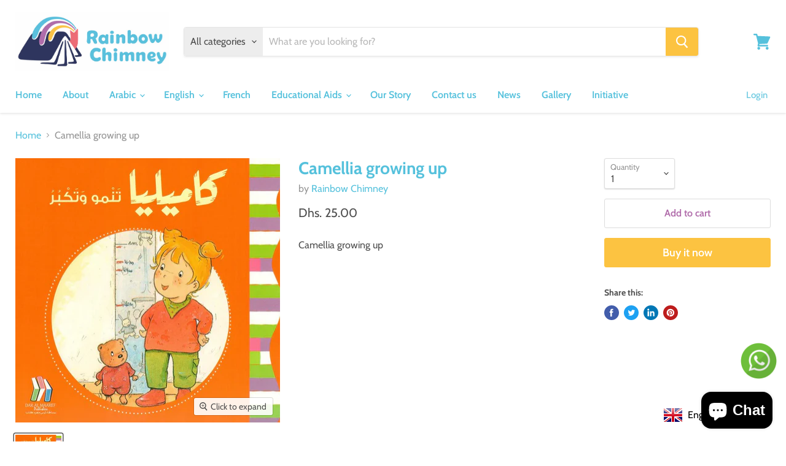

--- FILE ---
content_type: text/html; charset=utf-8
request_url: https://rainbowchimney.ae/collections/all/products/camellia-growing-up?view=_recently-viewed
body_size: 945
content:

































<li
  class="productgrid--item  imagestyle--natural      productitem--emphasis  product-recently-viewed-card  show-actions--mobile"
  data-product-item
  data-product-quickshop-url="/products/camellia-growing-up"
  data-quickshop-hash="b9ed1c4eb8feb55cfd2cf1b4bfaa821c970d0c7024825e34934397fe1c0fc3ee"
  
    data-recently-viewed-card
  
>
  <div class="productitem" data-product-item-content>
    <div class="product-recently-viewed-card-time" data-product-handle="camellia-growing-up">
      <button
        class="product-recently-viewed-card-remove"
        aria-label="close"
        data-remove-recently-viewed
      >
        <svg
  aria-hidden="true"
  focusable="false"
  role="presentation"
  width="10"
  height="10"
  viewBox="0 0 10 10"
  xmlns="http://www.w3.org/2000/svg"
>
  <path d="M6.08785659,5 L9.77469752,1.31315906 L8.68684094,0.225302476 L5,3.91214341 L1.31315906,0.225302476 L0.225302476,1.31315906 L3.91214341,5 L0.225302476,8.68684094 L1.31315906,9.77469752 L5,6.08785659 L8.68684094,9.77469752 L9.77469752,8.68684094 L6.08785659,5 Z"></path>
</svg>
      </button>
    </div>
    <a
      class="productitem--image-link"
      href="/products/camellia-growing-up"
      tabindex="-1"
      data-product-page-link
    >
      <figure class="productitem--image" data-product-item-image>
        
          
          

  
    <noscript data-rimg-noscript>
      <img
        
          src="//rainbowchimney.ae/cdn/shop/products/ScreenShot2023-01-08at11.09.59AM_512x514.png?v=1673161859"
        

        alt="Camellia growing up"
        data-rimg="noscript"
        srcset="//rainbowchimney.ae/cdn/shop/products/ScreenShot2023-01-08at11.09.59AM_512x514.png?v=1673161859 1x, //rainbowchimney.ae/cdn/shop/products/ScreenShot2023-01-08at11.09.59AM_584x586.png?v=1673161859 1.14x"
        class="productitem--image-primary"
        
        
      >
    </noscript>
  

  <img
    
      src="//rainbowchimney.ae/cdn/shop/products/ScreenShot2023-01-08at11.09.59AM_512x514.png?v=1673161859"
    
    alt="Camellia growing up"

    
      data-rimg="lazy"
      data-rimg-scale="1"
      data-rimg-template="//rainbowchimney.ae/cdn/shop/products/ScreenShot2023-01-08at11.09.59AM_{size}.png?v=1673161859"
      data-rimg-max="588x590"
      data-rimg-crop=""
      
      srcset="data:image/svg+xml;utf8,<svg%20xmlns='http://www.w3.org/2000/svg'%20width='512'%20height='514'></svg>"
    

    class="productitem--image-primary"
    
    
  >



  <div data-rimg-canvas></div>


        

        

<span class="productitem--badge badge--sale"
    data-badge-sales
    style="display: none;"
  >
    
      Sale
    
  </span>
      </figure>
    </a><div class="productitem--info">
      

      
        
<div class="productitem--price ">
  <div
    class="price--compare-at visible"
    data-price-compare-at
  >
      <span class="price--spacer"></span>
    
  </div>

  <div class="price--main" data-price>
      
      <span class="money">
        Dhs. 25.00
      </span>
    
  </div>
</div>


      

      <h2 class="productitem--title">
        <a href="/products/camellia-growing-up" data-product-page-link>
          Camellia growing up
        </a>
      </h2>

      
        <span class="productitem--vendor">
          <a href="/collections/vendors?q=Rainbow%20Chimney" title="Rainbow Chimney">Rainbow Chimney</a>
        </span>
      

      

      

      
        <div class="productitem--description">
          <p>Camellia growing up</p>

          
        </div>
      
    </div>

    
  </div>

  
    <script type="application/json" data-quick-buy-settings>
      {
        "cart_redirection": false,
        "money_format": "Dhs. {{amount}}"
      }
    </script>
  
</li>

